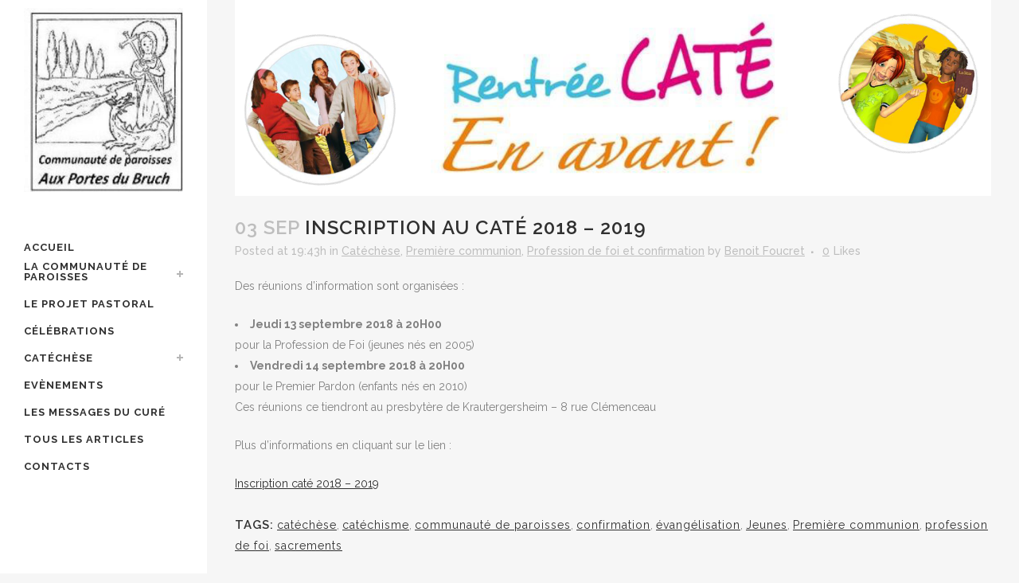

--- FILE ---
content_type: text/html; charset=UTF-8
request_url: https://cpstm.fr/inscription-au-cate-2018-2019
body_size: 10797
content:
<!DOCTYPE html>
<html lang="fr-FR">
<head>
	<meta charset="UTF-8" />
	
	<title>Communauté de paroisses Aux portes du Bruch |   Inscription au caté 2018 &#8211; 2019</title>

	
			
						<meta name="viewport" content="width=device-width,initial-scale=1,user-scalable=no">
		
	<link rel="profile" href="http://gmpg.org/xfn/11" />
	<link rel="pingback" href="https://cpstm.fr/xmlrpc.php" />
	<link rel="shortcut icon" type="image/x-icon" href="http://cpstm.fr/wp-content/themes/bridge/img/favicon.ico">
	<link rel="apple-touch-icon" href="http://cpstm.fr/wp-content/themes/bridge/img/favicon.ico"/>
	<link href='//fonts.googleapis.com/css?family=Raleway:100,200,300,400,500,600,700,800,900,300italic,400italic' rel='stylesheet' type='text/css'>
<meta name='robots' content='max-image-preview:large' />
<link rel='dns-prefetch' href='//fonts.googleapis.com' />
<link rel="alternate" type="application/rss+xml" title="Communauté de paroisses Aux portes du Bruch &raquo; Flux" href="https://cpstm.fr/feed" />
<script type="text/javascript">
window._wpemojiSettings = {"baseUrl":"https:\/\/s.w.org\/images\/core\/emoji\/14.0.0\/72x72\/","ext":".png","svgUrl":"https:\/\/s.w.org\/images\/core\/emoji\/14.0.0\/svg\/","svgExt":".svg","source":{"concatemoji":"https:\/\/cpstm.fr\/wp-includes\/js\/wp-emoji-release.min.js?ver=6.2.8"}};
/*! This file is auto-generated */
!function(e,a,t){var n,r,o,i=a.createElement("canvas"),p=i.getContext&&i.getContext("2d");function s(e,t){p.clearRect(0,0,i.width,i.height),p.fillText(e,0,0);e=i.toDataURL();return p.clearRect(0,0,i.width,i.height),p.fillText(t,0,0),e===i.toDataURL()}function c(e){var t=a.createElement("script");t.src=e,t.defer=t.type="text/javascript",a.getElementsByTagName("head")[0].appendChild(t)}for(o=Array("flag","emoji"),t.supports={everything:!0,everythingExceptFlag:!0},r=0;r<o.length;r++)t.supports[o[r]]=function(e){if(p&&p.fillText)switch(p.textBaseline="top",p.font="600 32px Arial",e){case"flag":return s("\ud83c\udff3\ufe0f\u200d\u26a7\ufe0f","\ud83c\udff3\ufe0f\u200b\u26a7\ufe0f")?!1:!s("\ud83c\uddfa\ud83c\uddf3","\ud83c\uddfa\u200b\ud83c\uddf3")&&!s("\ud83c\udff4\udb40\udc67\udb40\udc62\udb40\udc65\udb40\udc6e\udb40\udc67\udb40\udc7f","\ud83c\udff4\u200b\udb40\udc67\u200b\udb40\udc62\u200b\udb40\udc65\u200b\udb40\udc6e\u200b\udb40\udc67\u200b\udb40\udc7f");case"emoji":return!s("\ud83e\udef1\ud83c\udffb\u200d\ud83e\udef2\ud83c\udfff","\ud83e\udef1\ud83c\udffb\u200b\ud83e\udef2\ud83c\udfff")}return!1}(o[r]),t.supports.everything=t.supports.everything&&t.supports[o[r]],"flag"!==o[r]&&(t.supports.everythingExceptFlag=t.supports.everythingExceptFlag&&t.supports[o[r]]);t.supports.everythingExceptFlag=t.supports.everythingExceptFlag&&!t.supports.flag,t.DOMReady=!1,t.readyCallback=function(){t.DOMReady=!0},t.supports.everything||(n=function(){t.readyCallback()},a.addEventListener?(a.addEventListener("DOMContentLoaded",n,!1),e.addEventListener("load",n,!1)):(e.attachEvent("onload",n),a.attachEvent("onreadystatechange",function(){"complete"===a.readyState&&t.readyCallback()})),(e=t.source||{}).concatemoji?c(e.concatemoji):e.wpemoji&&e.twemoji&&(c(e.twemoji),c(e.wpemoji)))}(window,document,window._wpemojiSettings);
</script>
<style type="text/css">
img.wp-smiley,
img.emoji {
	display: inline !important;
	border: none !important;
	box-shadow: none !important;
	height: 1em !important;
	width: 1em !important;
	margin: 0 0.07em !important;
	vertical-align: -0.1em !important;
	background: none !important;
	padding: 0 !important;
}
</style>
	<link rel='stylesheet' id='validate-engine-css-css' href='https://cpstm.fr/wp-content/plugins/wysija-newsletters/css/validationEngine.jquery.css?ver=2.7.15' type='text/css' media='all' />
<link rel='stylesheet' id='layerslider-css' href='https://cpstm.fr/wp-content/plugins/LayerSlider/static/layerslider/css/layerslider.css?ver=6.0.6' type='text/css' media='all' />
<link rel='stylesheet' id='ls-google-fonts-css' href='https://fonts.googleapis.com/css?family=Lato:100,300,regular,700,900%7COpen+Sans:300%7CIndie+Flower:regular%7COswald:300,regular,700&#038;subset=latin%2Clatin-ext' type='text/css' media='all' />
<link rel='stylesheet' id='wp-block-library-css' href='https://cpstm.fr/wp-includes/css/dist/block-library/style.min.css?ver=6.2.8' type='text/css' media='all' />
<link rel='stylesheet' id='classic-theme-styles-css' href='https://cpstm.fr/wp-includes/css/classic-themes.min.css?ver=6.2.8' type='text/css' media='all' />
<style id='global-styles-inline-css' type='text/css'>
body{--wp--preset--color--black: #000000;--wp--preset--color--cyan-bluish-gray: #abb8c3;--wp--preset--color--white: #ffffff;--wp--preset--color--pale-pink: #f78da7;--wp--preset--color--vivid-red: #cf2e2e;--wp--preset--color--luminous-vivid-orange: #ff6900;--wp--preset--color--luminous-vivid-amber: #fcb900;--wp--preset--color--light-green-cyan: #7bdcb5;--wp--preset--color--vivid-green-cyan: #00d084;--wp--preset--color--pale-cyan-blue: #8ed1fc;--wp--preset--color--vivid-cyan-blue: #0693e3;--wp--preset--color--vivid-purple: #9b51e0;--wp--preset--gradient--vivid-cyan-blue-to-vivid-purple: linear-gradient(135deg,rgba(6,147,227,1) 0%,rgb(155,81,224) 100%);--wp--preset--gradient--light-green-cyan-to-vivid-green-cyan: linear-gradient(135deg,rgb(122,220,180) 0%,rgb(0,208,130) 100%);--wp--preset--gradient--luminous-vivid-amber-to-luminous-vivid-orange: linear-gradient(135deg,rgba(252,185,0,1) 0%,rgba(255,105,0,1) 100%);--wp--preset--gradient--luminous-vivid-orange-to-vivid-red: linear-gradient(135deg,rgba(255,105,0,1) 0%,rgb(207,46,46) 100%);--wp--preset--gradient--very-light-gray-to-cyan-bluish-gray: linear-gradient(135deg,rgb(238,238,238) 0%,rgb(169,184,195) 100%);--wp--preset--gradient--cool-to-warm-spectrum: linear-gradient(135deg,rgb(74,234,220) 0%,rgb(151,120,209) 20%,rgb(207,42,186) 40%,rgb(238,44,130) 60%,rgb(251,105,98) 80%,rgb(254,248,76) 100%);--wp--preset--gradient--blush-light-purple: linear-gradient(135deg,rgb(255,206,236) 0%,rgb(152,150,240) 100%);--wp--preset--gradient--blush-bordeaux: linear-gradient(135deg,rgb(254,205,165) 0%,rgb(254,45,45) 50%,rgb(107,0,62) 100%);--wp--preset--gradient--luminous-dusk: linear-gradient(135deg,rgb(255,203,112) 0%,rgb(199,81,192) 50%,rgb(65,88,208) 100%);--wp--preset--gradient--pale-ocean: linear-gradient(135deg,rgb(255,245,203) 0%,rgb(182,227,212) 50%,rgb(51,167,181) 100%);--wp--preset--gradient--electric-grass: linear-gradient(135deg,rgb(202,248,128) 0%,rgb(113,206,126) 100%);--wp--preset--gradient--midnight: linear-gradient(135deg,rgb(2,3,129) 0%,rgb(40,116,252) 100%);--wp--preset--duotone--dark-grayscale: url('#wp-duotone-dark-grayscale');--wp--preset--duotone--grayscale: url('#wp-duotone-grayscale');--wp--preset--duotone--purple-yellow: url('#wp-duotone-purple-yellow');--wp--preset--duotone--blue-red: url('#wp-duotone-blue-red');--wp--preset--duotone--midnight: url('#wp-duotone-midnight');--wp--preset--duotone--magenta-yellow: url('#wp-duotone-magenta-yellow');--wp--preset--duotone--purple-green: url('#wp-duotone-purple-green');--wp--preset--duotone--blue-orange: url('#wp-duotone-blue-orange');--wp--preset--font-size--small: 13px;--wp--preset--font-size--medium: 20px;--wp--preset--font-size--large: 36px;--wp--preset--font-size--x-large: 42px;--wp--preset--spacing--20: 0.44rem;--wp--preset--spacing--30: 0.67rem;--wp--preset--spacing--40: 1rem;--wp--preset--spacing--50: 1.5rem;--wp--preset--spacing--60: 2.25rem;--wp--preset--spacing--70: 3.38rem;--wp--preset--spacing--80: 5.06rem;--wp--preset--shadow--natural: 6px 6px 9px rgba(0, 0, 0, 0.2);--wp--preset--shadow--deep: 12px 12px 50px rgba(0, 0, 0, 0.4);--wp--preset--shadow--sharp: 6px 6px 0px rgba(0, 0, 0, 0.2);--wp--preset--shadow--outlined: 6px 6px 0px -3px rgba(255, 255, 255, 1), 6px 6px rgba(0, 0, 0, 1);--wp--preset--shadow--crisp: 6px 6px 0px rgba(0, 0, 0, 1);}:where(.is-layout-flex){gap: 0.5em;}body .is-layout-flow > .alignleft{float: left;margin-inline-start: 0;margin-inline-end: 2em;}body .is-layout-flow > .alignright{float: right;margin-inline-start: 2em;margin-inline-end: 0;}body .is-layout-flow > .aligncenter{margin-left: auto !important;margin-right: auto !important;}body .is-layout-constrained > .alignleft{float: left;margin-inline-start: 0;margin-inline-end: 2em;}body .is-layout-constrained > .alignright{float: right;margin-inline-start: 2em;margin-inline-end: 0;}body .is-layout-constrained > .aligncenter{margin-left: auto !important;margin-right: auto !important;}body .is-layout-constrained > :where(:not(.alignleft):not(.alignright):not(.alignfull)){max-width: var(--wp--style--global--content-size);margin-left: auto !important;margin-right: auto !important;}body .is-layout-constrained > .alignwide{max-width: var(--wp--style--global--wide-size);}body .is-layout-flex{display: flex;}body .is-layout-flex{flex-wrap: wrap;align-items: center;}body .is-layout-flex > *{margin: 0;}:where(.wp-block-columns.is-layout-flex){gap: 2em;}.has-black-color{color: var(--wp--preset--color--black) !important;}.has-cyan-bluish-gray-color{color: var(--wp--preset--color--cyan-bluish-gray) !important;}.has-white-color{color: var(--wp--preset--color--white) !important;}.has-pale-pink-color{color: var(--wp--preset--color--pale-pink) !important;}.has-vivid-red-color{color: var(--wp--preset--color--vivid-red) !important;}.has-luminous-vivid-orange-color{color: var(--wp--preset--color--luminous-vivid-orange) !important;}.has-luminous-vivid-amber-color{color: var(--wp--preset--color--luminous-vivid-amber) !important;}.has-light-green-cyan-color{color: var(--wp--preset--color--light-green-cyan) !important;}.has-vivid-green-cyan-color{color: var(--wp--preset--color--vivid-green-cyan) !important;}.has-pale-cyan-blue-color{color: var(--wp--preset--color--pale-cyan-blue) !important;}.has-vivid-cyan-blue-color{color: var(--wp--preset--color--vivid-cyan-blue) !important;}.has-vivid-purple-color{color: var(--wp--preset--color--vivid-purple) !important;}.has-black-background-color{background-color: var(--wp--preset--color--black) !important;}.has-cyan-bluish-gray-background-color{background-color: var(--wp--preset--color--cyan-bluish-gray) !important;}.has-white-background-color{background-color: var(--wp--preset--color--white) !important;}.has-pale-pink-background-color{background-color: var(--wp--preset--color--pale-pink) !important;}.has-vivid-red-background-color{background-color: var(--wp--preset--color--vivid-red) !important;}.has-luminous-vivid-orange-background-color{background-color: var(--wp--preset--color--luminous-vivid-orange) !important;}.has-luminous-vivid-amber-background-color{background-color: var(--wp--preset--color--luminous-vivid-amber) !important;}.has-light-green-cyan-background-color{background-color: var(--wp--preset--color--light-green-cyan) !important;}.has-vivid-green-cyan-background-color{background-color: var(--wp--preset--color--vivid-green-cyan) !important;}.has-pale-cyan-blue-background-color{background-color: var(--wp--preset--color--pale-cyan-blue) !important;}.has-vivid-cyan-blue-background-color{background-color: var(--wp--preset--color--vivid-cyan-blue) !important;}.has-vivid-purple-background-color{background-color: var(--wp--preset--color--vivid-purple) !important;}.has-black-border-color{border-color: var(--wp--preset--color--black) !important;}.has-cyan-bluish-gray-border-color{border-color: var(--wp--preset--color--cyan-bluish-gray) !important;}.has-white-border-color{border-color: var(--wp--preset--color--white) !important;}.has-pale-pink-border-color{border-color: var(--wp--preset--color--pale-pink) !important;}.has-vivid-red-border-color{border-color: var(--wp--preset--color--vivid-red) !important;}.has-luminous-vivid-orange-border-color{border-color: var(--wp--preset--color--luminous-vivid-orange) !important;}.has-luminous-vivid-amber-border-color{border-color: var(--wp--preset--color--luminous-vivid-amber) !important;}.has-light-green-cyan-border-color{border-color: var(--wp--preset--color--light-green-cyan) !important;}.has-vivid-green-cyan-border-color{border-color: var(--wp--preset--color--vivid-green-cyan) !important;}.has-pale-cyan-blue-border-color{border-color: var(--wp--preset--color--pale-cyan-blue) !important;}.has-vivid-cyan-blue-border-color{border-color: var(--wp--preset--color--vivid-cyan-blue) !important;}.has-vivid-purple-border-color{border-color: var(--wp--preset--color--vivid-purple) !important;}.has-vivid-cyan-blue-to-vivid-purple-gradient-background{background: var(--wp--preset--gradient--vivid-cyan-blue-to-vivid-purple) !important;}.has-light-green-cyan-to-vivid-green-cyan-gradient-background{background: var(--wp--preset--gradient--light-green-cyan-to-vivid-green-cyan) !important;}.has-luminous-vivid-amber-to-luminous-vivid-orange-gradient-background{background: var(--wp--preset--gradient--luminous-vivid-amber-to-luminous-vivid-orange) !important;}.has-luminous-vivid-orange-to-vivid-red-gradient-background{background: var(--wp--preset--gradient--luminous-vivid-orange-to-vivid-red) !important;}.has-very-light-gray-to-cyan-bluish-gray-gradient-background{background: var(--wp--preset--gradient--very-light-gray-to-cyan-bluish-gray) !important;}.has-cool-to-warm-spectrum-gradient-background{background: var(--wp--preset--gradient--cool-to-warm-spectrum) !important;}.has-blush-light-purple-gradient-background{background: var(--wp--preset--gradient--blush-light-purple) !important;}.has-blush-bordeaux-gradient-background{background: var(--wp--preset--gradient--blush-bordeaux) !important;}.has-luminous-dusk-gradient-background{background: var(--wp--preset--gradient--luminous-dusk) !important;}.has-pale-ocean-gradient-background{background: var(--wp--preset--gradient--pale-ocean) !important;}.has-electric-grass-gradient-background{background: var(--wp--preset--gradient--electric-grass) !important;}.has-midnight-gradient-background{background: var(--wp--preset--gradient--midnight) !important;}.has-small-font-size{font-size: var(--wp--preset--font-size--small) !important;}.has-medium-font-size{font-size: var(--wp--preset--font-size--medium) !important;}.has-large-font-size{font-size: var(--wp--preset--font-size--large) !important;}.has-x-large-font-size{font-size: var(--wp--preset--font-size--x-large) !important;}
.wp-block-navigation a:where(:not(.wp-element-button)){color: inherit;}
:where(.wp-block-columns.is-layout-flex){gap: 2em;}
.wp-block-pullquote{font-size: 1.5em;line-height: 1.6;}
</style>
<link rel='stylesheet' id='rs-plugin-settings-css' href='https://cpstm.fr/wp-content/plugins/revslider/public/assets/css/settings.css?ver=5.3.1' type='text/css' media='all' />
<style id='rs-plugin-settings-inline-css' type='text/css'>
#rs-demo-id {}
</style>
<link rel='stylesheet' id='default_style-css' href='https://cpstm.fr/wp-content/themes/bridge/style.css?ver=6.2.8' type='text/css' media='all' />
<link rel='stylesheet' id='qode_font_awesome-css' href='https://cpstm.fr/wp-content/themes/bridge/css/font-awesome/css/font-awesome.min.css?ver=6.2.8' type='text/css' media='all' />
<link rel='stylesheet' id='qode_font_elegant-css' href='https://cpstm.fr/wp-content/themes/bridge/css/elegant-icons/style.min.css?ver=6.2.8' type='text/css' media='all' />
<link rel='stylesheet' id='qode_linea_icons-css' href='https://cpstm.fr/wp-content/themes/bridge/css/linea-icons/style.css?ver=6.2.8' type='text/css' media='all' />
<link rel='stylesheet' id='stylesheet-css' href='https://cpstm.fr/wp-content/themes/bridge/css/stylesheet.min.css?ver=6.2.8' type='text/css' media='all' />
<link rel='stylesheet' id='qode_print-css' href='https://cpstm.fr/wp-content/themes/bridge/css/print.css?ver=6.2.8' type='text/css' media='all' />
<link rel='stylesheet' id='mac_stylesheet-css' href='https://cpstm.fr/wp-content/themes/bridge/css/mac_stylesheet.css?ver=6.2.8' type='text/css' media='all' />
<link rel='stylesheet' id='webkit-css' href='https://cpstm.fr/wp-content/themes/bridge/css/webkit_stylesheet.css?ver=6.2.8' type='text/css' media='all' />
<link rel='stylesheet' id='style_dynamic-css' href='https://cpstm.fr/wp-content/themes/bridge/css/style_dynamic.css?ver=1510695257' type='text/css' media='all' />
<link rel='stylesheet' id='responsive-css' href='https://cpstm.fr/wp-content/themes/bridge/css/responsive.min.css?ver=6.2.8' type='text/css' media='all' />
<link rel='stylesheet' id='style_dynamic_responsive-css' href='https://cpstm.fr/wp-content/themes/bridge/css/style_dynamic_responsive.css?ver=1510695257' type='text/css' media='all' />
<link rel='stylesheet' id='vertical_responsive-css' href='https://cpstm.fr/wp-content/themes/bridge/css/vertical_responsive.min.css?ver=6.2.8' type='text/css' media='all' />
<link rel='stylesheet' id='js_composer_front-css' href='https://cpstm.fr/wp-content/plugins/js_composer/assets/css/js_composer.min.css?ver=5.0.1' type='text/css' media='all' />
<link rel='stylesheet' id='custom_css-css' href='https://cpstm.fr/wp-content/themes/bridge/css/custom_css.css?ver=1510695257' type='text/css' media='all' />
<script type='text/javascript' src='https://cpstm.fr/wp-content/plugins/LayerSlider/static/layerslider/js/greensock.js?ver=1.19.0' id='greensock-js'></script>
<script type='text/javascript' src='https://cpstm.fr/wp-includes/js/jquery/jquery.min.js?ver=3.6.4' id='jquery-core-js'></script>
<script type='text/javascript' src='https://cpstm.fr/wp-includes/js/jquery/jquery-migrate.min.js?ver=3.4.0' id='jquery-migrate-js'></script>
<script type='text/javascript' id='layerslider-js-extra'>
/* <![CDATA[ */
var LS_Meta = {"v":"6.0.6"};
/* ]]> */
</script>
<script type='text/javascript' src='https://cpstm.fr/wp-content/plugins/LayerSlider/static/layerslider/js/layerslider.kreaturamedia.jquery.js?ver=6.0.6' id='layerslider-js'></script>
<script type='text/javascript' src='https://cpstm.fr/wp-content/plugins/LayerSlider/static/layerslider/js/layerslider.transitions.js?ver=6.0.6' id='layerslider-transitions-js'></script>
<script type='text/javascript' src='https://cpstm.fr/wp-content/plugins/revslider/public/assets/js/jquery.themepunch.tools.min.js?ver=5.3.1' id='tp-tools-js'></script>
<script type='text/javascript' src='https://cpstm.fr/wp-content/plugins/revslider/public/assets/js/jquery.themepunch.revolution.min.js?ver=5.3.1' id='revmin-js'></script>
<meta name="generator" content="Powered by LayerSlider 6.0.6 - Multi-Purpose, Responsive, Parallax, Mobile-Friendly Slider Plugin for WordPress." />
<!-- LayerSlider updates and docs at: https://layerslider.kreaturamedia.com -->
<link rel="https://api.w.org/" href="https://cpstm.fr/wp-json/" /><link rel="alternate" type="application/json" href="https://cpstm.fr/wp-json/wp/v2/posts/532" /><link rel="EditURI" type="application/rsd+xml" title="RSD" href="https://cpstm.fr/xmlrpc.php?rsd" />
<link rel="wlwmanifest" type="application/wlwmanifest+xml" href="https://cpstm.fr/wp-includes/wlwmanifest.xml" />
<meta name="generator" content="WordPress 6.2.8" />
<link rel="canonical" href="https://cpstm.fr/inscription-au-cate-2018-2019" />
<link rel='shortlink' href='https://cpstm.fr/?p=532' />
<link rel="alternate" type="application/json+oembed" href="https://cpstm.fr/wp-json/oembed/1.0/embed?url=https%3A%2F%2Fcpstm.fr%2Finscription-au-cate-2018-2019" />
<link rel="alternate" type="text/xml+oembed" href="https://cpstm.fr/wp-json/oembed/1.0/embed?url=https%3A%2F%2Fcpstm.fr%2Finscription-au-cate-2018-2019&#038;format=xml" />
<meta name="generator" content="Powered by Visual Composer - drag and drop page builder for WordPress."/>
<!--[if lte IE 9]><link rel="stylesheet" type="text/css" href="https://cpstm.fr/wp-content/plugins/js_composer/assets/css/vc_lte_ie9.min.css" media="screen"><![endif]--><meta name="generator" content="Powered by Slider Revolution 5.3.1 - responsive, Mobile-Friendly Slider Plugin for WordPress with comfortable drag and drop interface." />
<noscript><style type="text/css"> .wpb_animate_when_almost_visible { opacity: 1; }</style></noscript></head>

<body class="post-template-default single single-post postid-532 single-format-standard  vertical_menu_enabled qode-title-hidden side_area_uncovered_from_content qode-theme-ver-10.1.1 wpb-js-composer js-comp-ver-5.0.1 vc_responsive" itemscope itemtype="http://schema.org/WebPage">

						<section class="side_menu right ">
                        <a href="#" target="_self" class="close_side_menu"></a>
			<div id="text-4" class="widget widget_text posts_holder">			<div class="textwidget"><p style="text-align:right">
    <img width="120" height="297" src="http://cpstm.fr/wp-content/uploads/2016/10/eglise_innenheim.png"  alt="Innenheim" /><br/><br/>

 <img width="120" height="229" src="http://cpstm.fr/wp-content/uploads/2016/10/eglise_krautergersheim.png" alt="Krautergersheim" /><br/><br/>
<img width="120" height="229" src="http://cpstm.fr/wp-content/uploads/2016/10/eglise_meistratzheim.png" alt="Meistratzheim" /><br/><br/>
<img width="120" height="229" src="http://cpstm.fr/wp-content/uploads/2016/10/eglise_valff.png" alt="Valff" /><br/><br/>
<img width="120" height="229" src="http://cpstm.fr/wp-content/uploads/2016/10/eglise_bourgheim.png" alt="Bourgheim" /><br/><br/>
<img width="120" height="229" src="http://cpstm.fr/wp-content/uploads/2016/10/eglise_zellwiller.png" alt="Bourgheim" /></p></div>
		</div>		</section>
			<div class="wrapper">
	<div class="wrapper_inner">
	<!-- Google Analytics start -->
		<!-- Google Analytics end -->

					<aside class="vertical_menu_area with_scroll  " >
			<div class="vertical_menu_area_inner">
				
				<div class="vertical_area_background" ></div>

				<div class="vertical_logo_wrapper">
										<div class="q_logo_vertical">
						<a itemprop="url" href="https://cpstm.fr/">
							<img itemprop="image" class="normal" src="http://cpstm.fr/wp-content/uploads/2016/07/cropped-cropped-cropped-cropped-Logo-CP-aux-portes-du-Bruch-1.jpg" alt="Logo"/>
							<img itemprop="image" class="light" src="http://cpstm.fr/wp-content/themes/bridge/img/logo_white.png" alt="Logo"/>
							<img itemprop="image" class="dark" src="http://cpstm.fr/wp-content/themes/bridge/img/logo_black.png" alt="Logo"/>
						</a>
					</div>

				</div>

				<nav class="vertical_menu dropdown_animation vertical_menu_on_click">
					<ul id="menu-menu" class=""><li id="nav-menu-item-470" class="menu-item menu-item-type-post_type menu-item-object-page menu-item-home  narrow"><a href="https://cpstm.fr/" class=""><i class="menu_icon blank fa"></i><span>Accueil</span><span class="plus"></span></a></li>
<li id="nav-menu-item-420" class="menu-item menu-item-type-post_type menu-item-object-page menu-item-has-children  has_sub narrow"><a href="https://cpstm.fr/la-communaute-de-paroisses" class=""><i class="menu_icon blank fa"></i><span>La communauté de paroisses</span><span class="plus"></span></a>
<div class="second"><div class="inner"><ul>
	<li id="nav-menu-item-419" class="menu-item menu-item-type-post_type menu-item-object-page "><a href="https://cpstm.fr/innenheim" class=""><i class="menu_icon blank fa"></i><span>Innenheim</span><span class="plus"></span></a></li>
	<li id="nav-menu-item-418" class="menu-item menu-item-type-post_type menu-item-object-page "><a href="https://cpstm.fr/krautergersheim" class=""><i class="menu_icon blank fa"></i><span>Krautergersheim</span><span class="plus"></span></a></li>
	<li id="nav-menu-item-417" class="menu-item menu-item-type-post_type menu-item-object-page "><a href="https://cpstm.fr/meistratzheim" class=""><i class="menu_icon blank fa"></i><span>Meistratzheim</span><span class="plus"></span></a></li>
	<li id="nav-menu-item-416" class="menu-item menu-item-type-post_type menu-item-object-page "><a href="https://cpstm.fr/valff-bourgheim" class=""><i class="menu_icon blank fa"></i><span>Valff / Bourgheim</span><span class="plus"></span></a></li>
	<li id="nav-menu-item-415" class="menu-item menu-item-type-post_type menu-item-object-page "><a href="https://cpstm.fr/zellwiller" class=""><i class="menu_icon blank fa"></i><span>Zellwiller</span><span class="plus"></span></a></li>
</ul></div></div>
</li>
<li id="nav-menu-item-424" class="menu-item menu-item-type-post_type menu-item-object-page  narrow"><a href="https://cpstm.fr/le-projet-pastoral" class=""><i class="menu_icon blank fa"></i><span>Le projet pastoral</span><span class="plus"></span></a></li>
<li id="nav-menu-item-425" class="menu-item menu-item-type-taxonomy menu-item-object-category  narrow"><a href="https://cpstm.fr/category/liturgie-celebration" class=""><i class="menu_icon blank fa"></i><span>Célébrations</span><span class="plus"></span></a></li>
<li id="nav-menu-item-426" class="menu-item menu-item-type-taxonomy menu-item-object-category current-post-ancestor current-menu-parent current-post-parent menu-item-has-children  has_sub narrow"><a href="https://cpstm.fr/category/catechese" class=""><i class="menu_icon blank fa"></i><span>Catéchèse</span><span class="plus"></span></a>
<div class="second"><div class="inner"><ul>
	<li id="nav-menu-item-429" class="menu-item menu-item-type-taxonomy menu-item-object-category current-post-ancestor current-menu-parent current-post-parent "><a href="https://cpstm.fr/category/catechese/premiere-communion" class=""><i class="menu_icon blank fa"></i><span>Première communion</span><span class="plus"></span></a></li>
	<li id="nav-menu-item-430" class="menu-item menu-item-type-taxonomy menu-item-object-category current-post-ancestor current-menu-parent current-post-parent "><a href="https://cpstm.fr/category/catechese/profession-de-foi" class=""><i class="menu_icon blank fa"></i><span>Profession de foi et confirmation</span><span class="plus"></span></a></li>
</ul></div></div>
</li>
<li id="nav-menu-item-427" class="menu-item menu-item-type-taxonomy menu-item-object-category  narrow"><a href="https://cpstm.fr/category/initiatives-et-evenements" class=""><i class="menu_icon blank fa"></i><span>Evènements</span><span class="plus"></span></a></li>
<li id="nav-menu-item-663" class="menu-item menu-item-type-taxonomy menu-item-object-category  narrow"><a href="https://cpstm.fr/category/les-messages-du-cure" class=""><i class="menu_icon blank fa"></i><span>Les messages du Curé</span><span class="plus"></span></a></li>
<li id="nav-menu-item-495" class="menu-item menu-item-type-post_type menu-item-object-page current_page_parent  narrow"><a href="https://cpstm.fr/articles" class=""><i class="menu_icon blank fa"></i><span>Tous les articles</span><span class="plus"></span></a></li>
<li id="nav-menu-item-428" class="menu-item menu-item-type-post_type menu-item-object-page  narrow"><a href="https://cpstm.fr/contacts" class=""><i class="menu_icon blank fa"></i><span>Contacts</span><span class="plus"></span></a></li>
</ul>				</nav>
				<div class="vertical_menu_area_widget_holder">
									</div>
			</div>
		</aside>
			
	<header class="page_header   fixed   ">
        <div class="header_inner clearfix">
			<div class="header_bottom clearfix" style='' >
								<div class="container">
					<div class="container_inner clearfix">
                        												<div class="header_inner_left">
															<div class="mobile_menu_button">
                                    <span>
                                        <i class="qode_icon_font_awesome fa fa-bars " ></i>                                    </span>
                                </div>
														<div class="logo_wrapper">
																<div class="q_logo">
									<a itemprop="url" href="https://cpstm.fr/">
										<img itemprop="image" class="normal" src="http://cpstm.fr/wp-content/uploads/2016/07/cropped-cropped-cropped-cropped-Logo-CP-aux-portes-du-Bruch-1.jpg" alt="Logo"/>
										<img itemprop="image" class="light" src="http://cpstm.fr/wp-content/themes/bridge/img/logo_white.png" alt="Logo"/>
										<img itemprop="image" class="dark" src="http://cpstm.fr/wp-content/themes/bridge/img/logo_black.png" alt="Logo"/>
										<img itemprop="image" class="sticky" src="http://cpstm.fr/wp-content/themes/bridge/img/logo_black.png" alt="Logo"/>
										<img itemprop="image" class="mobile" src="http://cpstm.fr/wp-content/uploads/2016/07/cropped-cropped-cropped-cropped-Logo-CP-aux-portes-du-Bruch-1.jpg" alt="Logo"/>
																			</a>
								</div>
							</div>
						</div>
						                        					</div>
				</div>
							<nav class="mobile_menu">
					<ul id="menu-menu-1" class=""><li id="mobile-menu-item-470" class="menu-item menu-item-type-post_type menu-item-object-page menu-item-home "><a href="https://cpstm.fr/" class=""><span>Accueil</span></a><span class="mobile_arrow"><i class="fa fa-angle-right"></i><i class="fa fa-angle-down"></i></span></li>
<li id="mobile-menu-item-420" class="menu-item menu-item-type-post_type menu-item-object-page menu-item-has-children  has_sub"><a href="https://cpstm.fr/la-communaute-de-paroisses" class=""><span>La communauté de paroisses</span></a><span class="mobile_arrow"><i class="fa fa-angle-right"></i><i class="fa fa-angle-down"></i></span>
<ul class="sub_menu">
	<li id="mobile-menu-item-419" class="menu-item menu-item-type-post_type menu-item-object-page "><a href="https://cpstm.fr/innenheim" class=""><span>Innenheim</span></a><span class="mobile_arrow"><i class="fa fa-angle-right"></i><i class="fa fa-angle-down"></i></span></li>
	<li id="mobile-menu-item-418" class="menu-item menu-item-type-post_type menu-item-object-page "><a href="https://cpstm.fr/krautergersheim" class=""><span>Krautergersheim</span></a><span class="mobile_arrow"><i class="fa fa-angle-right"></i><i class="fa fa-angle-down"></i></span></li>
	<li id="mobile-menu-item-417" class="menu-item menu-item-type-post_type menu-item-object-page "><a href="https://cpstm.fr/meistratzheim" class=""><span>Meistratzheim</span></a><span class="mobile_arrow"><i class="fa fa-angle-right"></i><i class="fa fa-angle-down"></i></span></li>
	<li id="mobile-menu-item-416" class="menu-item menu-item-type-post_type menu-item-object-page "><a href="https://cpstm.fr/valff-bourgheim" class=""><span>Valff / Bourgheim</span></a><span class="mobile_arrow"><i class="fa fa-angle-right"></i><i class="fa fa-angle-down"></i></span></li>
	<li id="mobile-menu-item-415" class="menu-item menu-item-type-post_type menu-item-object-page "><a href="https://cpstm.fr/zellwiller" class=""><span>Zellwiller</span></a><span class="mobile_arrow"><i class="fa fa-angle-right"></i><i class="fa fa-angle-down"></i></span></li>
</ul>
</li>
<li id="mobile-menu-item-424" class="menu-item menu-item-type-post_type menu-item-object-page "><a href="https://cpstm.fr/le-projet-pastoral" class=""><span>Le projet pastoral</span></a><span class="mobile_arrow"><i class="fa fa-angle-right"></i><i class="fa fa-angle-down"></i></span></li>
<li id="mobile-menu-item-425" class="menu-item menu-item-type-taxonomy menu-item-object-category "><a href="https://cpstm.fr/category/liturgie-celebration" class=""><span>Célébrations</span></a><span class="mobile_arrow"><i class="fa fa-angle-right"></i><i class="fa fa-angle-down"></i></span></li>
<li id="mobile-menu-item-426" class="menu-item menu-item-type-taxonomy menu-item-object-category current-post-ancestor current-menu-parent current-post-parent menu-item-has-children  has_sub"><a href="https://cpstm.fr/category/catechese" class=""><span>Catéchèse</span></a><span class="mobile_arrow"><i class="fa fa-angle-right"></i><i class="fa fa-angle-down"></i></span>
<ul class="sub_menu">
	<li id="mobile-menu-item-429" class="menu-item menu-item-type-taxonomy menu-item-object-category current-post-ancestor current-menu-parent current-post-parent "><a href="https://cpstm.fr/category/catechese/premiere-communion" class=""><span>Première communion</span></a><span class="mobile_arrow"><i class="fa fa-angle-right"></i><i class="fa fa-angle-down"></i></span></li>
	<li id="mobile-menu-item-430" class="menu-item menu-item-type-taxonomy menu-item-object-category current-post-ancestor current-menu-parent current-post-parent "><a href="https://cpstm.fr/category/catechese/profession-de-foi" class=""><span>Profession de foi et confirmation</span></a><span class="mobile_arrow"><i class="fa fa-angle-right"></i><i class="fa fa-angle-down"></i></span></li>
</ul>
</li>
<li id="mobile-menu-item-427" class="menu-item menu-item-type-taxonomy menu-item-object-category "><a href="https://cpstm.fr/category/initiatives-et-evenements" class=""><span>Evènements</span></a><span class="mobile_arrow"><i class="fa fa-angle-right"></i><i class="fa fa-angle-down"></i></span></li>
<li id="mobile-menu-item-663" class="menu-item menu-item-type-taxonomy menu-item-object-category "><a href="https://cpstm.fr/category/les-messages-du-cure" class=""><span>Les messages du Curé</span></a><span class="mobile_arrow"><i class="fa fa-angle-right"></i><i class="fa fa-angle-down"></i></span></li>
<li id="mobile-menu-item-495" class="menu-item menu-item-type-post_type menu-item-object-page current_page_parent "><a href="https://cpstm.fr/articles" class=""><span>Tous les articles</span></a><span class="mobile_arrow"><i class="fa fa-angle-right"></i><i class="fa fa-angle-down"></i></span></li>
<li id="mobile-menu-item-428" class="menu-item menu-item-type-post_type menu-item-object-page "><a href="https://cpstm.fr/contacts" class=""><span>Contacts</span></a><span class="mobile_arrow"><i class="fa fa-angle-right"></i><i class="fa fa-angle-down"></i></span></li>
</ul>				</nav>
			</div>
		</div>
	</header>

    		<a id='back_to_top' href='#'>
			<span class="fa-stack">
				<i class="fa fa-arrow-up" style=""></i>
			</span>
		</a>
	    	
    
		
	
    
<div class="content content_top_margin">
						<div class="content_inner  ">
															<div class="container">
														<div class="container_inner default_template_holder" >
															<div class="blog_single blog_holder">
								<article id="post-532" class="post-532 post type-post status-publish format-standard has-post-thumbnail hentry category-catechese category-premiere-communion category-profession-de-foi tag-catechese tag-catechisme tag-communaute-de-paroisses tag-confirmation tag-evangelisation tag-jeunes tag-premiere-communion tag-profession-de-foi tag-sacrements">
			<div class="post_content_holder">
										<div class="post_image">
	                        <img width="1573" height="408" src="https://cpstm.fr/wp-content/uploads/2018/09/rentrée-caté.png" class="attachment-full size-full wp-post-image" alt="" decoding="async" srcset="https://cpstm.fr/wp-content/uploads/2018/09/rentrée-caté.png 1573w, https://cpstm.fr/wp-content/uploads/2018/09/rentrée-caté-300x78.png 300w, https://cpstm.fr/wp-content/uploads/2018/09/rentrée-caté-768x199.png 768w, https://cpstm.fr/wp-content/uploads/2018/09/rentrée-caté-1024x266.png 1024w, https://cpstm.fr/wp-content/uploads/2018/09/rentrée-caté-600x156.png 600w, https://cpstm.fr/wp-content/uploads/2018/09/rentrée-caté-700x182.png 700w" sizes="(max-width: 1573px) 100vw, 1573px" />						</div>
								<div class="post_text">
					<div class="post_text_inner">
						<h2 itemprop="name" class="entry_title"><span itemprop="dateCreated" class="date entry_date updated">03 Sep<meta itemprop="interactionCount" content="UserComments: 0"/></span> Inscription au caté 2018 &#8211; 2019</h2>
						<div class="post_info">
							<span class="time">Posted at 19:43h</span>
							in <a href="https://cpstm.fr/category/catechese" rel="category tag">Catéchèse</a>, <a href="https://cpstm.fr/category/catechese/premiere-communion" rel="category tag">Première communion</a>, <a href="https://cpstm.fr/category/catechese/profession-de-foi" rel="category tag">Profession de foi et confirmation</a>							<span class="post_author">
								by								<a itemprop="author" class="post_author_link" href="https://cpstm.fr/author/benoit">Benoit Foucret</a>
							</span>
							                                        <span class="dots"><i class="fa fa-square"></i></span>
        <div class="blog_like">
            <a  href="#" class="qode-like" id="qode-like-532" title="Like this">0<span>  Likes</span></a>        </div>
        						</div>
						<p>Des réunions d&rsquo;information sont organisées :</p>
<ul>
<li><strong>Jeudi 13 septembre 2018 à 20H00</strong><br />
pour la Profession de Foi (jeunes nés en 2005)</li>
<li><strong>Vendredi 14 septembre 2018 à 20H00</strong><br />
pour le Premier Pardon (enfants nés en 2010)</li>
</ul>
<p>Ces réunions ce tiendront au presbytère de Krautergersheim &#8211; 8 rue Clémenceau</p>
<p>Plus d&rsquo;informations en cliquant sur le lien :</p>
<p><a href="http://cpstm.fr/wp-content/uploads/2018/09/Affiche-inscription-caté-2018-2019.pdf">Inscription caté 2018 &#8211; 2019</a></p>
					</div>
				</div>
			</div>
		
			<div class="single_tags clearfix">
            <div class="tags_text">
				<h5>Tags:</h5>
				<a href="https://cpstm.fr/tag/catechese" rel="tag">catéchèse</a>, <a href="https://cpstm.fr/tag/catechisme" rel="tag">catéchisme</a>, <a href="https://cpstm.fr/tag/communaute-de-paroisses" rel="tag">communauté de paroisses</a>, <a href="https://cpstm.fr/tag/confirmation" rel="tag">confirmation</a>, <a href="https://cpstm.fr/tag/evangelisation" rel="tag">évangélisation</a>, <a href="https://cpstm.fr/tag/jeunes" rel="tag">Jeunes</a>, <a href="https://cpstm.fr/tag/premiere-communion" rel="tag">Première communion</a>, <a href="https://cpstm.fr/tag/profession-de-foi" rel="tag">profession de foi</a>, <a href="https://cpstm.fr/tag/sacrements" rel="tag">sacrements</a>			</div>
		</div>
	    	</article>													<br/><br/>						                        </div>

                    					</div>
                                 </div>
	


		
	</div>
</div>



	<footer >
		<div class="footer_inner clearfix">
				<div class="footer_top_holder">
            			<div class="footer_top">
								<div class="container">
					<div class="container_inner">
																	<div class="three_columns clearfix">
								<div class="column1 footer_col1">
									<div class="column_inner">
										<div id="text-6" class="widget widget_text">			<div class="textwidget"><p><a href="http://www.news.va/fr"><img decoding="async" loading="lazy" src="http://cpstm.fr/wp-content/uploads/2016/09/logo_newsva.png" width="210" height="60" /></a></p>
</div>
		</div><div id="rss-6" class="widget widget_rss"><h5><a class="rsswidget rss-widget-feed" href="https://www.vaticannews.va/fr.rss.xml"><img class="rss-widget-icon" style="border:0" width="14" height="14" src="https://cpstm.fr/wp-includes/images/rss.png" alt="Flux" loading="lazy" /></a> <a class="rsswidget rss-widget-title" href="https://www.vaticannews.va/fr.html">Eglise universelle</a></h5><ul><li><a class='rsswidget' href='https://www.vaticannews.va/fr/pape/news/2026-01/message-pape-journalistes-medias-catholiques-france.html'>Le journalisme peut désarmer les cœurs de la haine et du fanatisme</a> <span class="rss-date">21 janvier 2026</span></li><li><a class='rsswidget' href='https://www.vaticannews.va/fr/vatican/news/2026-01/cardinal-krajewski-ukraine-solidarite-guerre-hiver-europe-aide.html'>Cardinal Krajewski: ne restons pas indifférents à la souffrance du peuple ukrainien</a> <span class="rss-date">21 janvier 2026</span></li><li><a class='rsswidget' href='https://www.vaticannews.va/fr/vatican/news/2026-01/cardinal-parolin-tensions-trump-europe-conseil-paix-vatican.html'>Cardinal Parolin: les tensions entre Trump et l&#039;Europe aggravent le climat international</a> <span class="rss-date">21 janvier 2026</span></li><li><a class='rsswidget' href='https://www.vaticannews.va/fr/eglise/news/2026-01/venezuela-le-president-des-eveques-tolerance-reconciliatio.html'>L&#039;Église au Venezuela veut être «un lieu de rencontre pour tous»</a> <span class="rss-date">21 janvier 2026</span></li><li><a class='rsswidget' href='https://www.vaticannews.va/fr/eglise/news/2026-01/le-card-ambongo-preside-un-colloque-international-sur-l-ecologie.html'>Bénin: le cardinal Ambongo préside un colloque international sur l’écologie</a> <span class="rss-date">21 janvier 2026</span></li></ul></div>									</div>
								</div>
								<div class="column2 footer_col2">
									<div class="column_inner">
										<div id="text-7" class="widget widget_text">			<div class="textwidget"><p><a id="header-logo-link" href="http://www.alsace.catholique.fr/"><img decoding="async" loading="lazy" class="attachment-full" src="http://www.alsace.catholique.fr/wp-content/uploads/sites/14/2016/01/logo-diocese.png" alt="logo-diocese" width="79" height="120" /> </a></p>
</div>
		</div><div id="rss-3" class="widget widget_rss"><h5><a class="rsswidget rss-widget-feed" href="http://www.alsace.catholique.fr/rss/actualites-a-la-une/"><img class="rss-widget-icon" style="border:0" width="14" height="14" src="https://cpstm.fr/wp-includes/images/rss.png" alt="Flux" loading="lazy" /></a> <a class="rsswidget rss-widget-title" href="https://www.alsace.catholique.fr/">Eglise diocésaine</a></h5><ul><li><a class='rsswidget' href='https://www.alsace.catholique.fr/haguenau/466390-cycle-de-conference-2026-sur-le-theme-de-la-paix/'>Cycle de conférence 2026 sur le thème de la PAIX</a> <span class="rss-date">17 janvier 2026</span></li><li><a class='rsswidget' href='https://www.alsace.catholique.fr/zp-colmar-plaine/cp-sur-ried-et-hardt/465503-noel-autrement-pour-les-familles/'>Noël Autrement pour les familles</a> <span class="rss-date">12 décembre 2025</span></li><li><a class='rsswidget' href='https://www.alsace.catholique.fr/zp-colmar-plaine/cp-sur-ried-et-hardt/465489-temps-de-lavent-de-et-noel-dans-notre-communaute-de-paroisses/'>Temps de l’Avent de et Noël dans notre communauté de paroisses</a> <span class="rss-date">12 décembre 2025</span></li><li><a class='rsswidget' href='https://www.alsace.catholique.fr/zp-colmar-plaine/460632-du-changement-dans-nos-structures-diocesaines-cap-sur-une-nouvelle-dynamique/'>Du changement dans nos structures diocésaines : cap sur une nouvelle dynamique !</a> <span class="rss-date">4 juillet 2025</span></li><li><a class='rsswidget' href='https://www.alsace.catholique.fr/services-mouvements/oecumenisme-et-dialogue-interreligieux/453155-message-oecumenique-de-noel-diocese-de-metz-diocese-de-strasbourg-union-des-eglises-protestantes-dalsace-et-de-lorraine/'>Message œcuménique de Noël – Diocèse de Metz, Diocèse de Strasbourg, Union des Églises protestantes d’Alsace et de Lorraine</a> <span class="rss-date">23 décembre 2024</span></li></ul></div>									</div>
								</div>
								<div class="column3 footer_col3">
									<div class="column_inner">
										<div id="search-4" class="widget widget_search"><form role="search" method="get" id="searchform" action="https://cpstm.fr/">
    <div><label class="screen-reader-text" for="s">Search for:</label>
        <input type="text" value="" placeholder="Search Here" name="s" id="s" />
        <input type="submit" id="searchsubmit" value="&#xf002" />
    </div>
</form></div><div id="meta-2" class="widget widget_meta"><h5>Méta</h5>
		<ul>
						<li><a href="https://cpstm.fr/wp-login.php">Connexion</a></li>
			<li><a href="https://cpstm.fr/feed">Flux des publications</a></li>
			<li><a href="https://cpstm.fr/comments/feed">Flux des commentaires</a></li>

			<li><a href="https://fr.wordpress.org/">Site de WordPress-FR</a></li>
		</ul>

		</div>									</div>
								</div>
							</div>
															</div>
				</div>
							</div>
					</div>
							<div class="footer_bottom_holder">
                									<div class="footer_bottom">
							</div>
								</div>
				</div>
	</footer>
		
</div>
</div>
<script type='text/javascript' id='qode-like-js-extra'>
/* <![CDATA[ */
var qodeLike = {"ajaxurl":"https:\/\/cpstm.fr\/wp-admin\/admin-ajax.php"};
/* ]]> */
</script>
<script type='text/javascript' src='https://cpstm.fr/wp-content/themes/bridge/js/qode-like.min.js?ver=6.2.8' id='qode-like-js'></script>
<script type='text/javascript' src='https://cpstm.fr/wp-content/themes/bridge/js/plugins.js?ver=6.2.8' id='plugins-js'></script>
<script type='text/javascript' src='https://cpstm.fr/wp-content/themes/bridge/js/jquery.carouFredSel-6.2.1.min.js?ver=6.2.8' id='carouFredSel-js'></script>
<script type='text/javascript' src='https://cpstm.fr/wp-content/themes/bridge/js/lemmon-slider.min.js?ver=6.2.8' id='lemmonSlider-js'></script>
<script type='text/javascript' src='https://cpstm.fr/wp-content/themes/bridge/js/jquery.fullPage.min.js?ver=6.2.8' id='one_page_scroll-js'></script>
<script type='text/javascript' src='https://cpstm.fr/wp-content/themes/bridge/js/jquery.mousewheel.min.js?ver=6.2.8' id='mousewheel-js'></script>
<script type='text/javascript' src='https://cpstm.fr/wp-content/themes/bridge/js/jquery.touchSwipe.min.js?ver=6.2.8' id='touchSwipe-js'></script>
<script type='text/javascript' src='https://cpstm.fr/wp-content/plugins/js_composer/assets/lib/bower/isotope/dist/isotope.pkgd.min.js?ver=5.0.1' id='isotope-js'></script>
<script type='text/javascript' src='https://cpstm.fr/wp-content/themes/bridge/js/jquery.stretch.js?ver=6.2.8' id='stretch-js'></script>
<script type='text/javascript' src='https://cpstm.fr/wp-content/themes/bridge/js/default_dynamic.js?ver=1510695257' id='default_dynamic-js'></script>
<script type='text/javascript' src='https://cpstm.fr/wp-content/themes/bridge/js/default.min.js?ver=6.2.8' id='default-js'></script>
<script type='text/javascript' src='https://cpstm.fr/wp-content/themes/bridge/js/custom_js.js?ver=1510695257' id='custom_js-js'></script>
<script type='text/javascript' src='https://cpstm.fr/wp-content/plugins/js_composer/assets/js/dist/js_composer_front.min.js?ver=5.0.1' id='wpb_composer_front_js-js'></script>
</body>
</html>	